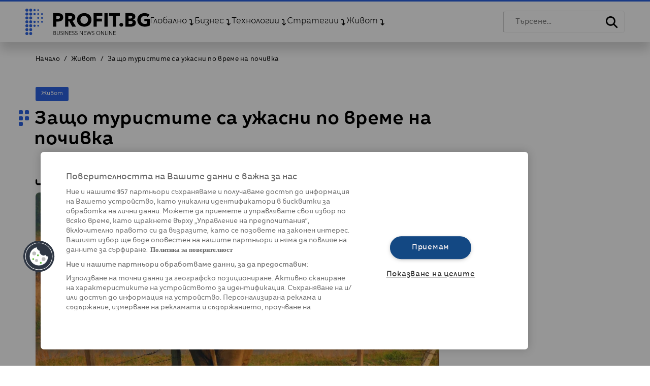

--- FILE ---
content_type: text/html; charset=utf-8
request_url: https://www.google.com/recaptcha/api2/aframe
body_size: 267
content:
<!DOCTYPE HTML><html><head><meta http-equiv="content-type" content="text/html; charset=UTF-8"></head><body><script nonce="yLVc1ZltXC-3jvgcbX5WSw">/** Anti-fraud and anti-abuse applications only. See google.com/recaptcha */ try{var clients={'sodar':'https://pagead2.googlesyndication.com/pagead/sodar?'};window.addEventListener("message",function(a){try{if(a.source===window.parent){var b=JSON.parse(a.data);var c=clients[b['id']];if(c){var d=document.createElement('img');d.src=c+b['params']+'&rc='+(localStorage.getItem("rc::a")?sessionStorage.getItem("rc::b"):"");window.document.body.appendChild(d);sessionStorage.setItem("rc::e",parseInt(sessionStorage.getItem("rc::e")||0)+1);localStorage.setItem("rc::h",'1768992824953');}}}catch(b){}});window.parent.postMessage("_grecaptcha_ready", "*");}catch(b){}</script></body></html>

--- FILE ---
content_type: text/css; charset=UTF-8
request_url: https://profit.bg/_next/static/css/40488f99755a6b15.css
body_size: 1843
content:
.HiderArrow{transition:all .3s ease}.HiderArrow i.fa-chevron-left{display:inline-block;transition:transform .3s ease}.HiderArrow:hover i.fa-chevron-left{transform:rotate(-90deg)}.SideNewsBar{top:172px;width:350px;color:var(--profit-white);background:#3b4150;z-index:99;display:inline-flex;border-radius:0 8px 8px 8px;transition:left .3s ease}.SideNewsBar.collapsed{left:-312px}.SideNewsBar.collapsed .HiderArrow i.fa-chevron-left{transform:rotate(180deg)}.HiderArrow{width:38px;background:#3b4150;align-items:center;display:flex;font-size:19px;color:var(--profit-white);justify-content:center;cursor:pointer;padding:0 14px;border-radius:0 8px 8px 0}.SideNewsList{padding:25px 40px;border-radius:0 8px 8px 8px;background-color:var(--profit-blue)}.SideNewsList>p{font:normal normal 700 13px/36px var(--font-global);text-transform:uppercase;font-weight:900;margin:0}.SideNewsList>ul{list-style:none;padding:0;font:normal normal 700 13px/36px var(--font-global);margin:0}.SideNewsList>ul>li a{overflow:hidden;display:-webkit-box;font:normal normal 700 13px/13px var(--font-global)}.SideNewsList>ul>li:not(:last-child){border-bottom:1px solid #000!important;padding-bottom:10px;margin-bottom:10px}.SvgNewsBar svg{top:36px;left:-233.9995117188px;width:270px;height:66px;position:absolute}.HorizontalSideNewsBar .SvgNewsBar svg{display:none}.SideNewsList>ul>li:last-child{border:0!important}.SideNewsBar.HorizontalSideNewsBar{display:block!important;width:calc(100% - 100px);box-shadow:0 15px 20px rgba(0,0,0,.161);margin-left:50px;margin-right:auto!important;background:var(--profit-white);border-radius:0 0 8px 8px!important;overflow-x:auto}.SideNewsBar.HorizontalSideNewsBar .SideNewsList{padding:0;display:flex;color:var(--profit-black);align-items:center;gap:10px;background:var(--profit-white);width:max-content}.SideNewsBar.HorizontalSideNewsBar .HiderArrow{display:none}.SideNewsBar.HorizontalSideNewsBar .SideNewsList ul{display:flex;align-items:center}.SideNewsBar.HorizontalSideNewsBar .SideNewsList>ul>li:not(:last-child){border:0!important;border-right:1px solid var(--profit-black)!important;padding:0 5px 0 0!important;margin:0 5px 0 0!important}.SideNewsBar.HorizontalSideNewsBar .SideNewsList>p{text-transform:none;color:var(--profit-blue)}.SideNewsBar.HorizontalSideNewsBar .SideNewsList>p:after{content:":"}.SvgNewsBar{height:36px;flex:0 0 auto;line-height:36px;color:#fff;border-radius:0;padding:0 10px;border-radius:0 0 0 8px;position:relative;background:var(--profit-blue)}.SideNewsBar.HorizontalSideNewsBar::-webkit-scrollbar{height:4px}.SideNewsBar.HorizontalSideNewsBar::-webkit-scrollbar-track{border-radius:0}.SideNewsBar.HorizontalSideNewsBar::-webkit-scrollbar-thumb{background:var(--profit-blue);border-radius:0}@media screen and (max-width:1200px){.SideNewsBar.HorizontalSideNewsBar{top:55px;left:0;margin:auto;width:100%;border-radius:0}.SideNewsBar.HorizontalSideNewsBar *{border-radius:0!important}.SideNewsBar.HorizontalSideNewsBar::-webkit-scrollbar{height:0}}@media screen and (max-width:1024px){.SideNewsBar.HorizontalSideNewsBar{top:83px}}@media screen and (max-width:610px){.SideNewsBar.HorizontalSideNewsBar{top:56px}}.hamburger-wrapper{padding:3px;border-radius:4px;background-color:transparent}@media(min-width:1200px){.hamburger-wrapper{display:none}}.hamburger-btn{position:relative;width:28px;height:30px;margin:0 auto;border:none;background-color:transparent;transform:rotate(0deg);transition:.5s ease-in-out;cursor:pointer}@media(min-width:608px){.hamburger-btn{width:35px;height:50px}}.hamburger-btn__line{display:block;position:absolute;left:0;height:3px;width:100%;opacity:1;background-color:var(--profit-white);border-radius:9px;transform:rotate(0deg);transition:.25s ease-in-out}.hamburger-btn__line:first-child{top:4px}.hamburger-btn__line:nth-child(2){top:14px}.hamburger-btn__line:nth-child(3){top:24px}@media(min-width:608px){.hamburger-btn__line:first-child{top:14px}.hamburger-btn__line:nth-child(2){top:24px}.hamburger-btn__line:nth-child(3){top:34px}}.hamburger-btn.open .hamburger-btn__line:first-child{top:14px;transform:rotate(135deg)}.hamburger-btn.open .hamburger-btn__line:nth-child(2){opacity:0}.hamburger-btn.open .hamburger-btn__line:nth-child(3){top:14px;transform:rotate(-135deg)}@media(min-width:608px){.hamburger-btn.open .hamburger-btn__line:first-child,.hamburger-btn.open .hamburger-btn__line:nth-child(3){top:24px}}.mobile__search{position:relative;padding:0 10px;margin:10px 0}.mobile__search--input{width:100%;height:44px;padding:20px 40px 20px 20px;border:1px solid rgba(0,0,0,.071);border-radius:5px;font-size:14px}.mobile__search--icon{position:absolute;right:20px;font-size:23px;top:50%;transform:translateY(-50%);cursor:pointer;color:var(--profit-black)}.no-scroll{overflow:hidden}.menu-wrapper{position:fixed;bottom:0;left:0;right:0;top:60px;background-color:rgba(0,0,0,.6);transition:all .3s ease-in-out;visibility:hidden;opacity:0;z-index:999}.menu-wrapper.active{opacity:1;visibility:visible}@media(min-width:608px){.menu-wrapper{top:80px}}.menu-content{position:fixed;bottom:0;left:0;right:0;top:60px;width:100%;max-width:320px;height:calc(100% - 60px);background:var(--profit-white);box-shadow:var(--profit-box-shadow);overflow-y:auto;transform:translateX(0);transition:opacity .3s ease-in-out;opacity:0;will-change:transform;z-index:1000}@media(min-width:608px){.menu-content{top:80px;height:calc(100% - 80px)}}.menu-content>.list__categories{padding:0 10px}.menu-content>.list__categories>.list__categories--items{position:relative;display:flex;justify-content:space-between;flex-wrap:wrap;width:100%;padding:19px 17px;margin-bottom:7px;background:#f8f8f8;border-radius:5px;font-size:15px}.menu-content>.list__categories>.list__categories--items>a{display:block}.menu-content>.list__categories>.list__categories--items>a:nth-child(2){flex-grow:2;background-image:url(/_next/static/media/subarrow.5e8e97b7.svg);background-repeat:no-repeat;background-position:100%;text-align:right;cursor:pointer}.menu-content>.list__categories .subcategories-item{font-weight:300}.menu-content>.list__categories .subcategories-item:not(:last-child){padding-bottom:11px;border-bottom:1px solid hsla(0,0%,100%,.34);margin-bottom:11px}.menu-content .subcategories-list{display:none;margin-top:20px;margin-left:15px;margin-bottom:7px;padding:5px 10px;border-radius:6px;width:-webkit-fill-available;width:-moz-available;background:#f8f8f8 0 0 no-repeat padding-box;font-size:14px;list-style:none;line-height:2em}.menu-content .subcategories-list.activeChildren{display:block!important;background:var(--profit-blue) 0 0 no-repeat padding-box;color:var(--profit-white)}.menu-content.active{opacity:1}.menu-content>.list__categories>.list__categories--items:not(.hasChildren) svg{display:none}.menu-content>.list__categories>.list__categories--items.activeParent{background:var(--profit-blue) 0 0 no-repeat padding-box;color:var(--profit-white)}.menu-content>.list__categories>.list__categories--items.activeParent path{fill:var(--profit-white)}h1.FeedMainTitle.ThreeDTitle.SidebarWidgetTitle{margin-bottom:0}

--- FILE ---
content_type: text/x-component
request_url: https://profit.bg/zhivot?_rsc=1urpj
body_size: 152
content:
0:["OXhvPhMFZcJMjnMeEJlHR",[["children","(main)","children",["categorySlug","zhivot","d"],[["categorySlug","zhivot","d"],{"children":["__PAGE__",{}]}],null,null]]]


--- FILE ---
content_type: application/javascript; charset=UTF-8
request_url: https://profit.bg/_next/static/chunks/app/(main)/article/%5BarticleId%5D/page-90e0b452072dd98a.js
body_size: 2477
content:
(self.webpackChunk_N_E=self.webpackChunk_N_E||[]).push([[717,454],{5432:function(e,t,n){Promise.resolve().then(n.bind(n,9860)),Promise.resolve().then(n.bind(n,1145)),Promise.resolve().then(n.bind(n,5267)),Promise.resolve().then(n.bind(n,7104)),Promise.resolve().then(n.bind(n,3726)),Promise.resolve().then(n.bind(n,7236)),Promise.resolve().then(n.bind(n,6012)),Promise.resolve().then(n.bind(n,6685)),Promise.resolve().then(n.t.bind(n,5878,23)),Promise.resolve().then(n.t.bind(n,2972,23)),Promise.resolve().then(n.t.bind(n,9586,23))},9860:function(e,t,n){"use strict";var a=n(7437),l=n(2265);let i=e=>null==e?void 0:e.includes("data-instgrm-permalink"),o=e=>!!e&&(null==e?void 0:e.includes("twitter-tweet")),s=e=>{let t=["youtu","vbox","sportal"];return null==t?void 0:t.some(t=>null==e?void 0:e.includes("".concat(t)))};t.default=e=>{let{embedBlock:t}=e,n=null==t?void 0:t.data.content,c=s(n)?" VideoBlock":"";return((0,l.useEffect)(()=>{if(i(n)){let e=document.createElement("script");e.id="instagram-embed",e.src="https://www.instagram.com/embed.js",e.defer=!0,document.head.appendChild(e),e.onload=()=>{var e,t;null===(t=window.instgrm)||void 0===t||null===(e=t.Embeds)||void 0===e||e.process()}}if(o(n)){let e=document.createElement("script");e.id="twitter-embed",e.src="//platform.twitter.com/widgets.js",e.defer=!0,document.head.appendChild(e)}return()=>{let e=document.getElementById("instagram-embed"),t=document.getElementById("twitter-embed");e&&e.remove(),t&&t.remove()}},[n]),null==t?void 0:t.data.content)?(0,a.jsx)("div",{className:"EmbedBlock".concat(c),dangerouslySetInnerHTML:{__html:n}}):null}},1145:function(e,t,n){"use strict";var a=n(7437),l=n(2265),i=n(3145);n(8972),t.default=e=>{let{galleryBlock:t}=e,[n,o]=(0,l.useState)(1),s=t.data.preview.gallery.items,c=()=>{let e=document.getElementById("myModal");e&&(e.style.display="block")},d=e=>{m(n+e)},r=e=>{m(e)},m=e=>{let t;let n=document.getElementsByClassName("mySlides"),a=document.getElementsByClassName("demo"),l=document.getElementById("caption");for(e>n.length&&(e=1),e<1&&(e=n.length),t=0;t<n.length;t++)n[t].style.display="none";for(t=0;t<a.length;t++)a[t].className=a[t].className.replace(" active","");n[e-1].style.display="block";let i=a[e-1].getAttribute("alt");null!==i&&(l.innerHTML=i),o(e)};return(0,a.jsxs)("div",{children:[(0,a.jsx)("div",{className:"row",children:s.map((e,t)=>(0,a.jsx)("div",{className:"ColGallery",children:(0,a.jsx)(i.default,{alt:"gallery",src:"https://sportal365images.com/process/".concat(e.path),onClick:()=>{c(),r(t+1)},className:"HoverShadow",width:"120",height:"120"})},t))}),(0,a.jsxs)("div",{id:"myModal",className:"modal",children:[(0,a.jsx)("span",{className:"close cursor",onClick:()=>{let e=document.getElementById("myModal");e&&(e.style.display="none")},children:"\xd7"}),(0,a.jsxs)("div",{className:"modal-content",children:[s.map((e,t)=>(0,a.jsxs)("div",{className:"mySlides",children:[(0,a.jsxs)("div",{className:"numbertext",children:[t+1," / ",s.length]}),(0,a.jsx)("img",{src:"https://sportal365images.com/process/".concat(e.path),style:{width:"100%"},alt:""})]},t)),(0,a.jsx)("a",{className:"prev",onClick:()=>d(-1),children:"❮"}),(0,a.jsx)("a",{className:"next",onClick:()=>d(1),children:"❯"}),(0,a.jsx)("div",{className:"CaptionContainer",children:(0,a.jsx)("p",{id:"caption"})}),s.map((e,t)=>(0,a.jsx)("div",{className:"ColGallery",children:(0,a.jsx)("img",{className:"demo",src:"https://sportal365images.com/process/".concat(e.path),onClick:()=>r(t+1),alt:e.alt||"Gallery image"})},t))]})]})]})}},7236:function(e,t,n){"use strict";n.r(t);var a=n(7437),l=n(7648),i=n(2265);t.default=()=>{let[e,t]=(0,i.useState)("");return(0,i.useEffect)(()=>{t(window.location.href)},[]),(0,a.jsxs)("div",{className:"SocialShareIcons d-flex flex-wrap align-items-center",children:[(0,a.jsxs)(l.default,{className:"SocialIcon fbIcon",href:"https://facebook.com/sharer/sharer.php?u=".concat(encodeURIComponent(e)),target:"_blank",rel:"noopener","aria-label":"Facebook",children:[(0,a.jsx)("i",{className:"fa-brands fa-facebook-f"}),(0,a.jsx)("span",{className:"ShareText",children:" Сподели"})]}),(0,a.jsxs)(l.default,{className:"SocialIcon twitterIcon",href:"https://twitter.com/intent/tweet/?url=".concat(encodeURIComponent(e)),target:"_blank",rel:"noopener","aria-label":"Twitter",children:[(0,a.jsx)("i",{className:"fa-brands fa-x-twitter"}),(0,a.jsx)("span",{className:"ShareText",children:" Сподели"})]}),(0,a.jsxs)(l.default,{className:"SocialIcon linkedIcon",href:"https://www.linkedin.com/shareArticle?mini=true&url=".concat(encodeURIComponent(e)),target:"_blank",rel:"noopener","aria-label":"LinkedIn",children:[(0,a.jsx)("i",{className:"fa-brands fa-linkedin-in"}),(0,a.jsx)("span",{className:"ShareText",children:" Сподели"})]}),(0,a.jsxs)(l.default,{className:"SocialIcon twitterIcon",href:"https://www.threads.net/intent/post?text=".concat(encodeURIComponent(e)),target:"_blank",rel:"noopener","aria-label":"Threads",children:[(0,a.jsx)("i",{className:"fa-brands fa-threads"}),(0,a.jsx)("span",{className:"ShareText",children:" Сподели"})]})]})}},6012:function(e,t,n){"use strict";var a=n(2265);t.default=e=>{let{data:t,currentArticleId:n}=e;return(0,a.useEffect)(()=>{let e="structured-data-script",a="canonical-link",l=document.getElementById(e),i=document.getElementById(a);l&&document.head.removeChild(l),i&&document.head.removeChild(i);let o=document.createElement("script");o.id=e,o.type="application/ld+json",o.innerHTML=JSON.stringify(t),document.head.appendChild(o);let s="".concat("https://profit.bg","/article/").concat(n),c=document.createElement("link");return c.id=a,c.rel="canonical",c.href=s,document.head.appendChild(c),()=>{document.getElementById(e)&&document.head.removeChild(o),document.getElementById(a)&&document.head.removeChild(c)}},[t,n]),null}},6685:function(e,t,n){"use strict";var a=n(7437),l=n(2265),i=n(6210);t.default=e=>{var t,n;let{article:o,tags:s}=e;return(0,l.useEffect)(()=>{var e,t,n,a;let l=document.createElement("script");l.id="gtp-script",l.src="https://securepubads.g.doubleclick.net/tag/js/gpt.js",l.defer=!0,document.head.appendChild(l),window.w2g&&window.w2g.targeting?(window.w2g.targeting.section=["single_article"],window.w2g.targeting.article=["".concat(o.id)],window.w2g.targeting.category=["".concat(null==o?void 0:null===(n=o.category)||void 0===n?void 0:null===(t=n.seo)||void 0===t?void 0:t.slug)],window.w2g.targeting.tag=s.map(e=>e.data.id)):window.w2g={targeting:{section:["single_article"],article:["".concat(o.id)],category:["".concat(null==o?void 0:null===(a=o.category)||void 0===a?void 0:a.id)],tag:s.map(e=>e.data.id)}},(0,i.c)("section","single_article"),(0,i.c)("article","".concat(o.id)),(0,i.c)("category","".concat(null==o?void 0:null===(e=o.category)||void 0===e?void 0:e.id)),(0,i.c)("tag",JSON.stringify(s.map(e=>e.data.id)))},[o,s]),(0,a.jsxs)(a.Fragment,{children:[(0,a.jsx)("script",{dangerouslySetInnerHTML:{__html:"window['w2g'] = {\n                        targeting: {\n                            section: ['single_article'],\n                            category: ['".concat(null==o?void 0:null===(t=o.category)||void 0===t?void 0:t.id,"'],\n                            article: ['").concat(o.id,"'],\n                            tag: [").concat(s.map(e=>e.data.id).join(","),"]\n                        }\n                    }")}}),(0,a.jsx)("script",{dangerouslySetInnerHTML:{__html:"\n                    window.googletag && window.googletag.apiReady ? window.googletag.pubads().setTargeting('section', 'single_article') : '';\n                    window.googletag && window.googletag.apiReady ? window.googletag.pubads().setTargeting('article', '".concat(o.id,"') : '';\n                    window.googletag && window.googletag.apiReady ? window.googletag.pubads().setTargeting('category', '").concat(null==o?void 0:null===(n=o.category)||void 0===n?void 0:n.id,"') : '';\n                    window.googletag && window.googletag.apiReady ? window.googletag.pubads().setTargeting('tag', ").concat(s.map(e=>e.data.id).join(","),") : '';\n                    ")}})]})}},9586:function(){},8972:function(){}},function(e){e.O(0,[528,203,666,972,878,354,291,168,999,971,117,744],function(){return e(e.s=5432)}),_N_E=e.O()}]);